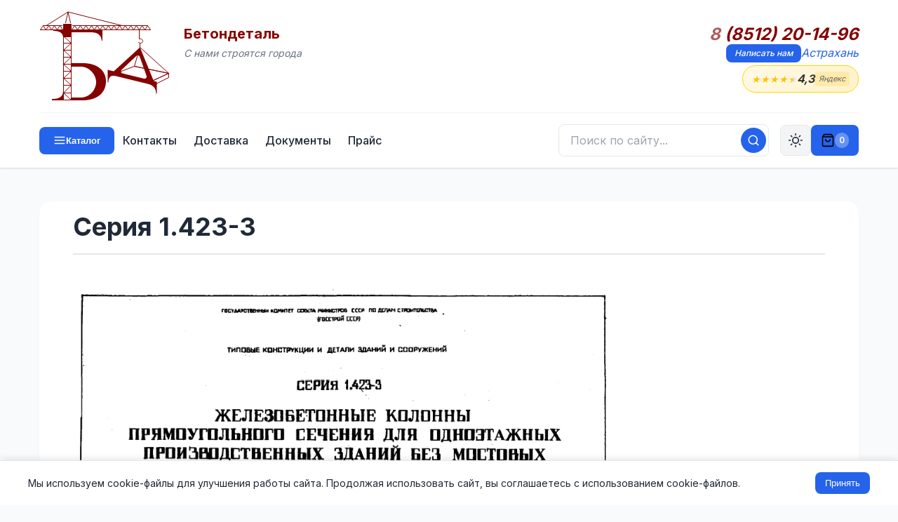

--- FILE ---
content_type: application/javascript
request_url: https://astrahan.betondetal.ru/js/yandex-reviews.js?v=1768804174
body_size: 375
content:
/**
 * Виджет отзывов Яндекс.Карт уже встроен в HTML
 * Этот файл можно оставить для будущих расширений
 */
(function() {
	'use strict';
	
	// Виджет уже встроен в HTML, поэтому здесь можно добавить дополнительную логику
	// Например, отслеживание событий или адаптивность
	
	console.log('Yandex Reviews: виджет отзывов загружен');
	
})();

